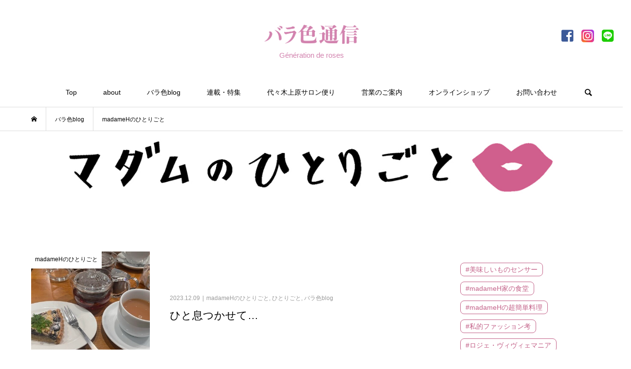

--- FILE ---
content_type: text/html; charset=UTF-8
request_url: https://barairotsushin.com/blog/madame-monology/page/2/
body_size: 15746
content:
<!DOCTYPE html>
<html lang="ja">
<head >
<meta charset="UTF-8">
<meta name="description" content="">
<meta name="viewport" content="width=device-width">
<meta name="format-detection" content="telephone=no">
<link href="https://use.fontawesome.com/releases/v5.6.1/css/all.css" rel="stylesheet">
<title>madameHのひとりごとに関する記事一覧 &#8211; ページ 2 &#8211; バラ色通信</title>
<meta name='robots' content='max-image-preview:large' />
	<style>img:is([sizes="auto" i], [sizes^="auto," i]) { contain-intrinsic-size: 3000px 1500px }</style>
	<link rel="alternate" type="application/rss+xml" title="バラ色通信 &raquo; madameHのひとりごと カテゴリーのフィード" href="https://barairotsushin.com/blog/madame-monology/feed/" />
<link rel='stylesheet' id='sbi_styles-css' href='https://barairotsushin.com/wp/wp-content/plugins/instagram-feed/css/sbi-styles.min.css?ver=6.9.1' type='text/css' media='all' />
<link rel='stylesheet' id='wp-block-library-css' href='https://barairotsushin.com/wp/wp-includes/css/dist/block-library/style.min.css?ver=6.8.3' type='text/css' media='all' />
<style id='classic-theme-styles-inline-css' type='text/css'>
/*! This file is auto-generated */
.wp-block-button__link{color:#fff;background-color:#32373c;border-radius:9999px;box-shadow:none;text-decoration:none;padding:calc(.667em + 2px) calc(1.333em + 2px);font-size:1.125em}.wp-block-file__button{background:#32373c;color:#fff;text-decoration:none}
</style>
<style id='global-styles-inline-css' type='text/css'>
:root{--wp--preset--aspect-ratio--square: 1;--wp--preset--aspect-ratio--4-3: 4/3;--wp--preset--aspect-ratio--3-4: 3/4;--wp--preset--aspect-ratio--3-2: 3/2;--wp--preset--aspect-ratio--2-3: 2/3;--wp--preset--aspect-ratio--16-9: 16/9;--wp--preset--aspect-ratio--9-16: 9/16;--wp--preset--color--black: #000000;--wp--preset--color--cyan-bluish-gray: #abb8c3;--wp--preset--color--white: #ffffff;--wp--preset--color--pale-pink: #f78da7;--wp--preset--color--vivid-red: #cf2e2e;--wp--preset--color--luminous-vivid-orange: #ff6900;--wp--preset--color--luminous-vivid-amber: #fcb900;--wp--preset--color--light-green-cyan: #7bdcb5;--wp--preset--color--vivid-green-cyan: #00d084;--wp--preset--color--pale-cyan-blue: #8ed1fc;--wp--preset--color--vivid-cyan-blue: #0693e3;--wp--preset--color--vivid-purple: #9b51e0;--wp--preset--gradient--vivid-cyan-blue-to-vivid-purple: linear-gradient(135deg,rgba(6,147,227,1) 0%,rgb(155,81,224) 100%);--wp--preset--gradient--light-green-cyan-to-vivid-green-cyan: linear-gradient(135deg,rgb(122,220,180) 0%,rgb(0,208,130) 100%);--wp--preset--gradient--luminous-vivid-amber-to-luminous-vivid-orange: linear-gradient(135deg,rgba(252,185,0,1) 0%,rgba(255,105,0,1) 100%);--wp--preset--gradient--luminous-vivid-orange-to-vivid-red: linear-gradient(135deg,rgba(255,105,0,1) 0%,rgb(207,46,46) 100%);--wp--preset--gradient--very-light-gray-to-cyan-bluish-gray: linear-gradient(135deg,rgb(238,238,238) 0%,rgb(169,184,195) 100%);--wp--preset--gradient--cool-to-warm-spectrum: linear-gradient(135deg,rgb(74,234,220) 0%,rgb(151,120,209) 20%,rgb(207,42,186) 40%,rgb(238,44,130) 60%,rgb(251,105,98) 80%,rgb(254,248,76) 100%);--wp--preset--gradient--blush-light-purple: linear-gradient(135deg,rgb(255,206,236) 0%,rgb(152,150,240) 100%);--wp--preset--gradient--blush-bordeaux: linear-gradient(135deg,rgb(254,205,165) 0%,rgb(254,45,45) 50%,rgb(107,0,62) 100%);--wp--preset--gradient--luminous-dusk: linear-gradient(135deg,rgb(255,203,112) 0%,rgb(199,81,192) 50%,rgb(65,88,208) 100%);--wp--preset--gradient--pale-ocean: linear-gradient(135deg,rgb(255,245,203) 0%,rgb(182,227,212) 50%,rgb(51,167,181) 100%);--wp--preset--gradient--electric-grass: linear-gradient(135deg,rgb(202,248,128) 0%,rgb(113,206,126) 100%);--wp--preset--gradient--midnight: linear-gradient(135deg,rgb(2,3,129) 0%,rgb(40,116,252) 100%);--wp--preset--font-size--small: 13px;--wp--preset--font-size--medium: 20px;--wp--preset--font-size--large: 36px;--wp--preset--font-size--x-large: 42px;--wp--preset--spacing--20: 0.44rem;--wp--preset--spacing--30: 0.67rem;--wp--preset--spacing--40: 1rem;--wp--preset--spacing--50: 1.5rem;--wp--preset--spacing--60: 2.25rem;--wp--preset--spacing--70: 3.38rem;--wp--preset--spacing--80: 5.06rem;--wp--preset--shadow--natural: 6px 6px 9px rgba(0, 0, 0, 0.2);--wp--preset--shadow--deep: 12px 12px 50px rgba(0, 0, 0, 0.4);--wp--preset--shadow--sharp: 6px 6px 0px rgba(0, 0, 0, 0.2);--wp--preset--shadow--outlined: 6px 6px 0px -3px rgba(255, 255, 255, 1), 6px 6px rgba(0, 0, 0, 1);--wp--preset--shadow--crisp: 6px 6px 0px rgba(0, 0, 0, 1);}:where(.is-layout-flex){gap: 0.5em;}:where(.is-layout-grid){gap: 0.5em;}body .is-layout-flex{display: flex;}.is-layout-flex{flex-wrap: wrap;align-items: center;}.is-layout-flex > :is(*, div){margin: 0;}body .is-layout-grid{display: grid;}.is-layout-grid > :is(*, div){margin: 0;}:where(.wp-block-columns.is-layout-flex){gap: 2em;}:where(.wp-block-columns.is-layout-grid){gap: 2em;}:where(.wp-block-post-template.is-layout-flex){gap: 1.25em;}:where(.wp-block-post-template.is-layout-grid){gap: 1.25em;}.has-black-color{color: var(--wp--preset--color--black) !important;}.has-cyan-bluish-gray-color{color: var(--wp--preset--color--cyan-bluish-gray) !important;}.has-white-color{color: var(--wp--preset--color--white) !important;}.has-pale-pink-color{color: var(--wp--preset--color--pale-pink) !important;}.has-vivid-red-color{color: var(--wp--preset--color--vivid-red) !important;}.has-luminous-vivid-orange-color{color: var(--wp--preset--color--luminous-vivid-orange) !important;}.has-luminous-vivid-amber-color{color: var(--wp--preset--color--luminous-vivid-amber) !important;}.has-light-green-cyan-color{color: var(--wp--preset--color--light-green-cyan) !important;}.has-vivid-green-cyan-color{color: var(--wp--preset--color--vivid-green-cyan) !important;}.has-pale-cyan-blue-color{color: var(--wp--preset--color--pale-cyan-blue) !important;}.has-vivid-cyan-blue-color{color: var(--wp--preset--color--vivid-cyan-blue) !important;}.has-vivid-purple-color{color: var(--wp--preset--color--vivid-purple) !important;}.has-black-background-color{background-color: var(--wp--preset--color--black) !important;}.has-cyan-bluish-gray-background-color{background-color: var(--wp--preset--color--cyan-bluish-gray) !important;}.has-white-background-color{background-color: var(--wp--preset--color--white) !important;}.has-pale-pink-background-color{background-color: var(--wp--preset--color--pale-pink) !important;}.has-vivid-red-background-color{background-color: var(--wp--preset--color--vivid-red) !important;}.has-luminous-vivid-orange-background-color{background-color: var(--wp--preset--color--luminous-vivid-orange) !important;}.has-luminous-vivid-amber-background-color{background-color: var(--wp--preset--color--luminous-vivid-amber) !important;}.has-light-green-cyan-background-color{background-color: var(--wp--preset--color--light-green-cyan) !important;}.has-vivid-green-cyan-background-color{background-color: var(--wp--preset--color--vivid-green-cyan) !important;}.has-pale-cyan-blue-background-color{background-color: var(--wp--preset--color--pale-cyan-blue) !important;}.has-vivid-cyan-blue-background-color{background-color: var(--wp--preset--color--vivid-cyan-blue) !important;}.has-vivid-purple-background-color{background-color: var(--wp--preset--color--vivid-purple) !important;}.has-black-border-color{border-color: var(--wp--preset--color--black) !important;}.has-cyan-bluish-gray-border-color{border-color: var(--wp--preset--color--cyan-bluish-gray) !important;}.has-white-border-color{border-color: var(--wp--preset--color--white) !important;}.has-pale-pink-border-color{border-color: var(--wp--preset--color--pale-pink) !important;}.has-vivid-red-border-color{border-color: var(--wp--preset--color--vivid-red) !important;}.has-luminous-vivid-orange-border-color{border-color: var(--wp--preset--color--luminous-vivid-orange) !important;}.has-luminous-vivid-amber-border-color{border-color: var(--wp--preset--color--luminous-vivid-amber) !important;}.has-light-green-cyan-border-color{border-color: var(--wp--preset--color--light-green-cyan) !important;}.has-vivid-green-cyan-border-color{border-color: var(--wp--preset--color--vivid-green-cyan) !important;}.has-pale-cyan-blue-border-color{border-color: var(--wp--preset--color--pale-cyan-blue) !important;}.has-vivid-cyan-blue-border-color{border-color: var(--wp--preset--color--vivid-cyan-blue) !important;}.has-vivid-purple-border-color{border-color: var(--wp--preset--color--vivid-purple) !important;}.has-vivid-cyan-blue-to-vivid-purple-gradient-background{background: var(--wp--preset--gradient--vivid-cyan-blue-to-vivid-purple) !important;}.has-light-green-cyan-to-vivid-green-cyan-gradient-background{background: var(--wp--preset--gradient--light-green-cyan-to-vivid-green-cyan) !important;}.has-luminous-vivid-amber-to-luminous-vivid-orange-gradient-background{background: var(--wp--preset--gradient--luminous-vivid-amber-to-luminous-vivid-orange) !important;}.has-luminous-vivid-orange-to-vivid-red-gradient-background{background: var(--wp--preset--gradient--luminous-vivid-orange-to-vivid-red) !important;}.has-very-light-gray-to-cyan-bluish-gray-gradient-background{background: var(--wp--preset--gradient--very-light-gray-to-cyan-bluish-gray) !important;}.has-cool-to-warm-spectrum-gradient-background{background: var(--wp--preset--gradient--cool-to-warm-spectrum) !important;}.has-blush-light-purple-gradient-background{background: var(--wp--preset--gradient--blush-light-purple) !important;}.has-blush-bordeaux-gradient-background{background: var(--wp--preset--gradient--blush-bordeaux) !important;}.has-luminous-dusk-gradient-background{background: var(--wp--preset--gradient--luminous-dusk) !important;}.has-pale-ocean-gradient-background{background: var(--wp--preset--gradient--pale-ocean) !important;}.has-electric-grass-gradient-background{background: var(--wp--preset--gradient--electric-grass) !important;}.has-midnight-gradient-background{background: var(--wp--preset--gradient--midnight) !important;}.has-small-font-size{font-size: var(--wp--preset--font-size--small) !important;}.has-medium-font-size{font-size: var(--wp--preset--font-size--medium) !important;}.has-large-font-size{font-size: var(--wp--preset--font-size--large) !important;}.has-x-large-font-size{font-size: var(--wp--preset--font-size--x-large) !important;}
:where(.wp-block-post-template.is-layout-flex){gap: 1.25em;}:where(.wp-block-post-template.is-layout-grid){gap: 1.25em;}
:where(.wp-block-columns.is-layout-flex){gap: 2em;}:where(.wp-block-columns.is-layout-grid){gap: 2em;}
:root :where(.wp-block-pullquote){font-size: 1.5em;line-height: 1.6;}
</style>
<link rel='stylesheet' id='contact-form-7-css' href='https://barairotsushin.com/wp/wp-content/plugins/contact-form-7/includes/css/styles.css?ver=6.1.3' type='text/css' media='all' />
<link rel='stylesheet' id='bloom-style-css' href='https://barairotsushin.com/wp/wp-content/themes/barairotsushin/style.css?ver=1.5.2' type='text/css' media='all' />
<link rel='stylesheet' id='bloom-responsive-css' href='https://barairotsushin.com/wp/wp-content/themes/barairotsushin/responsive.css?ver=1.5.2' type='text/css' media='all' />
<link rel='stylesheet' id='js_composer_front-css' href='https://barairotsushin.com/wp/wp-content/plugins/js_composer/assets/css/js_composer.min.css?ver=6.13.0' type='text/css' media='all' />
<script type="text/javascript" src="https://barairotsushin.com/wp/wp-includes/js/jquery/jquery.min.js?ver=3.7.1" id="jquery-core-js"></script>
<script type="text/javascript" src="https://barairotsushin.com/wp/wp-includes/js/jquery/jquery-migrate.min.js?ver=3.4.1" id="jquery-migrate-js"></script>
<link rel="https://api.w.org/" href="https://barairotsushin.com/wp-json/" /><link rel="alternate" title="JSON" type="application/json" href="https://barairotsushin.com/wp-json/wp/v2/categories/89" /><link rel="EditURI" type="application/rsd+xml" title="RSD" href="https://barairotsushin.com/wp/xmlrpc.php?rsd" />
<meta name="generator" content="WordPress 6.8.3" />
<style>
.c-comment__form-submit:hover, c-comment__password-protected, .p-pagetop a, .slick-dots li.slick-active button, .slick-dots li:hover button { background-color: #000000; }
.p-entry__pickup, .p-entry__related, .p-widget__title, .slick-dots li.slick-active button, .slick-dots li:hover button { border-color: #000000; }
.p-index-tab__item.is-active, .p-index-tab__item:hover { border-bottom-color: #000000; }
.c-comment__tab-item.is-active a, .c-comment__tab-item a:hover, .c-comment__tab-item.is-active p { background-color: rgba(0, 0, 0, 0.7); }
.c-comment__tab-item.is-active a:after, .c-comment__tab-item.is-active p:after { border-top-color: rgba(0, 0, 0, 0.7); }
.p-article__meta, .p-blog-list__item-excerpt, .p-ranking-list__item-excerpt, .p-author__views, .p-page-links a, .p-page-links .p-page-links__title, .p-pager__item span { color: #999999; }
.p-page-links > span, .p-page-links a:hover, .p-entry__next-page__link { background-color: #999999; }
.p-page-links > span, .p-page-links a { border-color: #999999; }

a:hover, a:hover .p-article__title, .p-global-nav > li:hover > a, .p-global-nav > li.current-menu-item > a, .p-global-nav > li.is-active > a, .p-breadcrumb a:hover, .p-widget-categories .has-children .toggle-children:hover::before, .p-footer-widget-area .p-siteinfo .p-social-nav li a:hover, .p-footer-widget-area__default .p-siteinfo .p-social-nav li a:hover { color: #aaaaaa; }
.p-global-nav .sub-menu a:hover, .p-global-nav .sub-menu .current-menu-item > a, .p-megamenu a.p-megamenu__hover:hover, .p-entry__next-page__link:hover, .c-pw__btn:hover { background: #aaaaaa; }
.p-entry__date, .p-entry__body, .p-author__desc, .p-breadcrumb, .p-breadcrumb a { color: #666666; }
.p-entry__body a { color: #000000; }
.p-entry__body a:hover { color: #aaaaaa; }
.p-float-native-ad-label { background: #000000; color: #ffffff; font-size: 11px; }
.p-category-item--2, .cat-item-2> a, .cat-item-2 .toggle-children { color: #000000; }
.p-category-item--18, .cat-item-18> a, .cat-item-18 .toggle-children { color: #000000; }
.p-category-item--44, .cat-item-44> a, .cat-item-44 .toggle-children { color: #000000; }
.p-category-item--49, .cat-item-49> a, .cat-item-49 .toggle-children { color: #000000; }
.p-category-item--50, .cat-item-50> a, .cat-item-50 .toggle-children { color: #000000; }
.p-category-item--51, .cat-item-51> a, .cat-item-51 .toggle-children { color: #000000; }
.p-category-item--52, .cat-item-52> a, .cat-item-52 .toggle-children { color: #000000; }
.p-category-item--53, .cat-item-53> a, .cat-item-53 .toggle-children { color: #000000; }
.p-category-item--54, .cat-item-54> a, .cat-item-54 .toggle-children { color: #000000; }
.p-category-item--55, .cat-item-55> a, .cat-item-55 .toggle-children { color: #000000; }
.p-category-item--56, .cat-item-56> a, .cat-item-56 .toggle-children { color: #000000; }
.p-category-item--57, .cat-item-57> a, .cat-item-57 .toggle-children { color: #000000; }
.p-category-item--58, .cat-item-58> a, .cat-item-58 .toggle-children { color: #000000; }
.p-category-item--59, .cat-item-59> a, .cat-item-59 .toggle-children { color: #000000; }
.p-category-item--67, .cat-item-67> a, .cat-item-67 .toggle-children { color: #000000; }
.p-category-item--69, .cat-item-69> a, .cat-item-69 .toggle-children { color: #000000; }
.p-category-item--86, .cat-item-86> a, .cat-item-86 .toggle-children { color: #000000; }
.p-category-item--87, .cat-item-87> a, .cat-item-87 .toggle-children { color: #000000; }
.p-category-item--88, .cat-item-88> a, .cat-item-88 .toggle-children { color: #000000; }
.p-category-item--89, .cat-item-89> a, .cat-item-89 .toggle-children { color: #000000; }
.p-category-item--90, .cat-item-90> a, .cat-item-90 .toggle-children { color: #000000; }
.p-category-item--91, .cat-item-91> a, .cat-item-91 .toggle-children { color: #000000; }
.p-category-item--92, .cat-item-92> a, .cat-item-92 .toggle-children { color: #000000; }
.p-category-item--93, .cat-item-93> a, .cat-item-93 .toggle-children { color: #000000; }
.p-category-item--94, .cat-item-94> a, .cat-item-94 .toggle-children { color: #000000; }
.p-category-item--95, .cat-item-95> a, .cat-item-95 .toggle-children { color: #000000; }
.p-category-item--98, .cat-item-98> a, .cat-item-98 .toggle-children { color: #000000; }
body { font-family: Verdana, "Hiragino Kaku Gothic ProN", "ヒラギノ角ゴ ProN W3", "メイリオ", Meiryo, sans-serif; }
.p-logo, .p-entry__title, .p-article__title, .p-article__title__overlay, .p-headline, .p-page-header__title, .p-widget__title, .p-sidemenu .p-siteinfo__title, .p-index-slider__item-catch, .p-header-video__caption-catch, .p-footer-blog__catch, .p-footer-cta__catch {
font-family: Segoe UI, "Hiragino Kaku Gothic ProN", "ヒラギノ角ゴ ProN W3", "メイリオ", Meiryo, sans-serif;
}
.c-load--type1 { border: 3px solid rgba(153, 153, 153, 0.2); border-top-color: #000000; }
.p-hover-effect--type1:hover img { -webkit-transform: scale(1.2) rotate(2deg); transform: scale(1.2) rotate(2deg); }
.p-hover-effect--type2 img { margin-left: -8px; }
.p-hover-effect--type2:hover img { margin-left: 8px; }
.p-hover-effect--type1 .p-article__overlay { background: rgba(0, 0, 0, 0.5); }
.p-hover-effect--type2:hover img { opacity: 0.5 }
.p-hover-effect--type2 .p-hover-effect__image { background: #000000; }
.p-hover-effect--type2 .p-article__overlay { background: rgba(0, 0, 0, 0.5); }
.p-hover-effect--type3 .p-hover-effect__image { background: #000000; }
.p-hover-effect--type3:hover img { opacity: 0.5; }
.p-hover-effect--type3 .p-article__overlay { background: rgba(0, 0, 0, 0.5); }
.p-page-header::before { background: rgba(0, 0, 0, 0) }
.p-entry__title { font-size: 30px; }
.p-entry__body, .p-entry__body p { font-size: 14px; }
.l-header__bar { background: rgba(255, 255, 255, 0.8); }
.l-header__bar > .l-inner > a, .p-global-nav > li > a { color: #000000; }
.l-header__logo--text a { color: #000000; font-size: 28px; }
.l-footer .p-siteinfo .p-logo { font-size: 28px; }
@media only screen and (max-width: 1200px) {
	.l-header__logo--mobile.l-header__logo--text a { font-size: 18px; }
	.p-global-nav { background-color: rgba(0,0,0, 0.8); }
}
@media only screen and (max-width: 991px) {
	.l-footer .p-siteinfo .p-logo { font-size: 18px; }
	.p-copyright { background-color: #000000; }
	.p-pagetop a { background-color: #999999; }
}
#site_info_widget-3 .p-siteinfo__button { background: #000000; color: #ffffff; }
#site_info_widget-3 .p-siteinfo__button:hover { background: #000000; color: #ffffff; }
#site_info_widget-4 .p-siteinfo__button { background: #000000; color: #ffffff; }
#site_info_widget-4 .p-siteinfo__button:hover { background: #000000; color: #ffffff; }
</style>
<meta name="generator" content="Powered by WPBakery Page Builder - drag and drop page builder for WordPress."/>
<link rel="icon" href="https://barairotsushin.com/wp/wp-content/uploads/2022/05/cropped-apple_icon-32x32.png" sizes="32x32" />
<link rel="icon" href="https://barairotsushin.com/wp/wp-content/uploads/2022/05/cropped-apple_icon-192x192.png" sizes="192x192" />
<link rel="apple-touch-icon" href="https://barairotsushin.com/wp/wp-content/uploads/2022/05/cropped-apple_icon-180x180.png" />
<meta name="msapplication-TileImage" content="https://barairotsushin.com/wp/wp-content/uploads/2022/05/cropped-apple_icon-270x270.png" />
		<style type="text/css" id="wp-custom-css">
			img{
	image-rendering: -webkit-optimize-contrast;
}
.p-entry__inner{
padding: 30px;
    background: #fff;
	border-radius: 10px;
}
.c-meta-box{
	background-color:#fff;
}
.p-entry__nav {
    margin-bottom: 0;
}
.p-breadcrumb{
	margin-bottom: 0;
}
.l-footer {
     margin-top: 0;
}
.p-entry-wrap{
	background-color: #e5c3ce;
	padding:  0;
}
.l-inner-wrap{
	background-color: #f6f6f6;
}
#categories-2 h2.p-widget__title{
	display: none;
}
#categories-2 ul li.cat-item-18,#categories-2 ul li.cat-item-2{
	display: none;
}
#categories-2 ul li.cat-item-10>a{
	padding-top: 0;
	font-size: 16px;
	color: #000;
	font-weight: 600;
}
#categories-2 ul.children a{
	color: #666;
}
#categories-2 ul.children a:hover{
	opacity: 0.6;
}
.youtube {
  position: relative;
  width: 100%;
  padding-top: 56.25%;
	margin: auto;
}
.youtube iframe {
  position: absolute;
  top: 0;
  right: 0;
  width: 100% !important;
  height: 100% !important;
}

.p-author__blog-list__thumbnail{
	border-radius: 10px;
}
.p-author__box {
	border-radius: 10px;
}
aside.p-sidebar #categories-3 ul li.cat-item-18, aside.p-sidebar #categories-3 ul li.cat-item-2{
	display: none;
}
aside.p-sidebar #categories-3 ul li.cat-item-10>a{
	display: none;
}
.p-category-item--18, .cat-item-18> a, .cat-item-18{
	display: none;
}
.p-category-item--2, .cat-item-2> a, .cat-item-2{
	display: none;
}
aside.p-sidebar #categories-3 ul.children{
	padding-left: 0!important;
}
.line img{
	height: 28px;
}
.p-entry__body, .p-entry__body p{
	font-size: 15px;
}
.p-entry__body h4{
	margin-bottom: 0;
}

.category-18 .p-blog-list__item-thumbnail{
	display: none;
}
.category-18 .p-blog-list__item-info{
	width: 100%;
	margin-left: 60px;
}
.category-98 .p-blog-list__item-thumbnail{
	display: none;
}
.category-98 .p-blog-list__item-info{
	width: 100%;
	margin-left: 60px;
}
#p-index-tab--2 .p-blog-list__item-thumbnail{
	display: none;
}
#p-index-tab--2 .p-blog-list__item-info{
	width: 100%;
}
@media screen and (max-width: 767px){
.category-18 .p-blog-list__item-info{
	margin-left: 0;
}
	.category-98 .p-blog-list__item-info{
	margin-left: 0;
}
}
/*sns*/
body.date ul.p-pager{
	margin-bottom: 30px;
}

/*sns*/
.p-social-nav__item--facebook,.p-social-nav__item--instagram,.p-social-nav__item--contact{
	font-size: 24px;
}
.p-footer-widget-area .p-siteinfo .p-social-nav li a{
	color: #333;
}
.p-social-nav__item--contact a::before {
    content: "\e909";
}

.p-index-tab__item.is-active, .p-index-tab__item:hover {
    border-bottom: 2px solid #000;
}
.p-widget__title {
    border-top: 2px solid #000;
}
.p-author {
    border-top: none;
}
.p-author__blog-list{
	border-top: 1px solid #ddd;
}

.p-pagetop a{
	background: #ddd;
}
.p-pagetop a:hover{
	color: #000;
}
/*カテゴリーカラー*/
.p-category-item--59, .cat-item-2> a, .cat-item-2 .toggle-children {
    color: #ea4892;
}
.p-category-item--56, .cat-item-2> a, .cat-item-2 .toggle-children {
    color: #ea4892;
}
.p-category-item--57, .cat-item-2> a, .cat-item-2 .toggle-children {
    color: #ea4892;
}
.p-category-item--2, .cat-item-2> a, .cat-item-2 .toggle-children {
    color: #ea4892;
}
.p-category-item--18, .cat-item-18> a, .cat-item-18 .toggle-children {
    color: #3187e2;
}

.p-category-item--5, .cat-item-5 .toggle-children,
.p-category-item--1, .cat-item-1 .toggle-children,
.p-category-item--3, .cat-item-3 .toggle-children,
.p-category-item--4, .cat-item-4 .toggle-children,
.p-category-item--9, .cat-item-9 .toggle-children,
.p-category-item--10, .cat-item-10 .toggle-children, 
.p-category-item--23, .cat-item-23 .toggle-children{
	color: #d05f5f;
}
/*スライダー*/
@media screen and (max-width: 560px) {
	
}

/*instagram*/
@media (max-width: 480px){
#sb_instagram.sbi_col_10 #sbi_images .sbi_item, #sb_instagram.sbi_col_3 #sbi_images .sbi_item, #sb_instagram.sbi_col_4 #sbi_images .sbi_item, #sb_instagram.sbi_col_5 #sbi_images .sbi_item, #sb_instagram.sbi_col_6 #sbi_images .sbi_item, #sb_instagram.sbi_col_7 #sbi_images .sbi_item, #sb_instagram.sbi_col_8 #sbi_images .sbi_item, #sb_instagram.sbi_col_9 #sbi_images .sbi_item {
    width: 50%!important;
}
}

/*お問い合わせ*/
.wpcf7 {
    background: #ffffff;
    border: none;
}
/*sns_icon*/
.c-share__icn--line::before { content: "\e909"; }
.c-share__icn--line::before { content: "\e909"; }
.c-share--color .c-share__btn--line a { background-color: #6cc655; }
.c-share--color .c-share__btn--line a:hover { background-color: #5ca449; }

/*スマホ*/
@media only screen and (max-width: 991px){
.p-copyright {
    background-color: #fff;
	color: #000;
}
}
@media screen and (min-width:320px) and (max-width:599px){
	.single-post .p-entry__body img{
	width: 100%;
}
		.single-post .p-entry__body img.line_imag{
	width: 40%;
}
}
img.line_imag{
	border-radius: 0 0 0 0;
}
/*-------------------------
  ブログカード
-------------------------*/
.blogcard {
  line-height: 1;
  background-color: #ffffff;
  border: 1px solid #eeeeee;
  word-wrap: break-word;
  margin: 40px 0;
}
.blogcard.ex {
  background-color: #f6f6f6;
	border-radius: 10px;
}
.blogcard a {
  text-decoration: none;
  opacity: 1;
  transition: all 0.2s ease;
}
.blogcard a:hover {
  opacity: 0.6;
}
.blogcard_thumbnail {
  float: left;
  padding: 20px;
}
.blogcard_title {
  font-size: 1em;
  font-weight: bold;
  line-height: 1.4;
  padding: 17px 20px 10px;  
}
.blogcard_excerpt {
  font-size: 0.85em;
  line-height: 1.6;
  padding: 0 17px 15px 20px;
}
.blogcard_link {
  font-size:0.65em;
  padding:0 17px 15px 20px;
  text-align: left;
}
.blogcard_link .favicon {
  margin-bottom: -4px;
}
.blogcard_link .icon-external-link-alt::before {
  font-size:0.75em;
}

@media screen and (max-width:544px) {
  .blogcard {
    margin: 10px 0
  }
  .blogcard_thumbnail img {
    width: 90px
  }
  .blogcard_title {
    font-size: .95em;
    padding-bottom: 17px
  }
  .blogcard_excerpt {
    display: none
  }
	.blogcard_thumbnail {
  padding: 20px;
		width: 40%;
}
}
@media only screen and (min-width: 992px){
	.blogcard.ex{width: 70%;}
}
.p-widget li a:hover{
	opacity: 0.6;
} 
.wpcf7 form.invalid .wpcf7-response-output, .wpcf7 form.unaccepted .wpcf7-response-output, .wpcf7 form.payment-required .wpcf7-response-output {
    border-color: transparent;
    color: red;
}
.wpcf7 form.sent .wpcf7-response-output {
    border-color: transparent;
}
ul.slick-dots{
	display: none!important;}
.p-float-category{
	padding: 8px;
}
h1.p-entry__title{
	text-align: center;
	margin-bottom: 30px;
}
.page-id-56 .wpcf7{
	max-width:800px;
	margin:0 auto!important;
}
.wpcf7 .wpcf7-submit{
	max-width:200px;
}
@media only screen and (max-width: 992px){
	.wrapper{
	padding-bottom: 30px;
	padding-top: 30px;
}
}
.wpb_wrapper{
	border-radius: 0!important;
}
.single .wrapper{
	background-color: #e5c3ce;
}
aside{
	background-color: #fff;
	padding: 30px;
	border-radius: 10px;
}

.l-2colmuns{
	background-color: #fff;
	border-radius: 10px;
}


.wrapper{
	padding: 30px 0;
}
.single .p-entry-wrap{
	padding: 30px 0 30px 0;
 background: #f6f6f6;
}
.page .p-entry-wrap{
	padding: 30px 0;
}
aside .cat-item-1,aside .cat-item-23{
	display: none;
}
.home .p-sidebar li.cat-item-59,.home .p-sidebar li.cat-item-58,.home .p-sidebar li.cat-item-57,.home .p-sidebar li.cat-item-52,.home .p-sidebar li.cat-item-56,.home .p-sidebar li.cat-item-54,.home .p-sidebar li.cat-item-49,.home .p-sidebar li.cat-item-53,.home .p-sidebar li.cat-item-55,.home .p-sidebar li.cat-item-50,.home .p-sidebar li.cat-item-51,.home .p-sidebar li.cat-item-66,.home .p-sidebar li.cat-item-69,.home .p-sidebar li.cat-item-67,.home .p-sidebar li.cat-item-68{
	display: none;
}
/*.wp-block-tag-cloud a{
	font-size:15px!important;
	font-weight: normal;
}*/

.single .p-entry-wrap{
	background-color: #fff;
	border-radius: 10px ;
}

	.header-banner{
	}
.header-banner a{
	display: block;
	width: 157px;
	border: solid 1px #ddd;
	border-radius: 10px;
padding: 15px;
		margin-left: 10px;
}
.site_wrap{
	position :relative;
}
.title{
	padding-bottom: 40px;
}
.title h1{
	text-align: center;
	font-size: 36px;
	padding: 50px 0 15px 0;
}
.title p{
	text-align: center;
	font-size: 15px;
	color: #d282ae;
}
.sp-title p{
	color: #d282ae;
}
.header-banner-warp{
	position: absolute;
	top: 60px;
	right: 20px;
}
.header-banner{
	display: flex;
	align-items: center;
}

@media only screen and (max-width: 1200px){
	.title{display: none;}
	.header-banner-warp{display: none;}
#js-header{
	padding-top: 0;
}
}
.search footer{
	padding-top: 30px;
}
@media only screen and (min-width: 1200px){
.l-header__logo{
	display: none;
}
.l-header__bar{
	border-bottom: none;
	}}
footer .cat-item a{
	color: #000!important;
}
.category main{
	margin-bottom: 30px;
}
.l-footer__logo{
	display: none;
}
.footer-banner a{
	display: block;
	max-width: 300px;
	width: 100%;
	border: solid 1px #ddd;
	border-radius: 10px;
padding: 20px;
	color: #000; 
}
.footer-banner a:hover{
	opacity: 0.7;
}
.category .p-page-header{
	margin-top: 0;
}
@media only screen and (max-width: 991px){
.p-page-header__title {
    display: none;
	}}
a.shop-img figure:hover{
	opacity: 0.7;
}

img.icon-logo{
	max-width: 740px;
	width: 100%;
	display: block;
	margin: 0 auto 50px;
}
img.icon-logo-blog {
    max-width: 740px;
    width: 100%;
    display: block;
    margin: 0 auto 10px;
}
.top-link p{
	color: #666;
}
#sbi_load{
display: none;}

img.header-logo{
	max-width:200px;
}
.p-siteinfo__logo img{
	max-width: 180px;
}
.title a:hover{opacity: 0.7;}
.p-siteinfo__logo img:hover{opacity: 0.7;}
@media only screen and (max-width: 1200px){
	img.header-logo{
	max-width:140px;
}
}
@media screen and (min-width:690px) and (max-width:991px){
.p-page-header {
    min-height: 105px;
}
}
.sns-area{
	margin-bottom: 10px;
	margin-left: 4px;
}
.sns-area ul{
	display: flex;
	align-items: center;
	justify-content: flex-end;
}
.sns-area ul li{
	margin: 0 8px;
}
.sns-area ul li i{
	font-size:1.75rem;
}
.sns-area .fa-facebook-square{
	color: #3b5998;
}
.sns-area .fa-line{
	color:#1dcd00;
}
.sns-area .fa-instagram{
	color: #fff;
    background: radial-gradient(at 20% 120%,orange, #f15a4d 25%, #f13f79 55%, #9933ff 100%) no-repeat;
    border-radius: 5px;
    padding: 2px 3px;
	font-size: 1.4rem;
}
.sns-area .fa-instagram:hover,.sns-area .fa-line:hover,.sns-area .fa-facebook-square:hover{
	opacity: 0.7;
}

.news-area ul{
	display: flex;
	align-items: center;
	justify-content: flex-start;
	border-top: solid 2px #000;
	
		padding: 15px 0;
}
.news-area h2{
	font-size: 20px;
  font-weight: 400;
	margin-bottom: 20px;
}
.news-area ul li img{
	display: block;
	max-width: 240px;
	width:100%;
}
@media screen and (max-width: 600px) {
	.news-area ul{
		flex-direction:column;
		margin-bottom: 30px;
	}
	.news-area h2{
		padding: 0 0 20px 0;
	}
	.news-area ul li{
	flex-direction: column;
}
}
.news-area ul li{
	display: flex;
	align-items: center;
	padding: 3px 0 0 0;
}
p.date{
	padding: 0 20px 0 20px;
}

/*.news-area{
	display: flex;
	align-items: center;
}*/
.news-area p{
	line-height: 1.5;
}

.top-banner-area{
	width: 100%;
	padding-top: 0;
	margin-bottom: 50px;
	margin-top: 20px;
}
.top-banner-area ul{
	display: flex;
  align-items: flex-start;
  flex-wrap: wrap;
	justify-content: space-between;
	gap:20px 10px;
}
.top-banner-area ul li{width:32%;}
@media screen and (max-width: 600px) {
.top-banner-area ul li{width:48%;}
	.top-banner-area{
	width: 100%;
	padding-top: 50px;
	margin-bottom: 50px;
}
}
.top-banner-area ul li a:hover{
	opacity: 0.7;
}

.top-banner-area ul li{
	position: relative;
}
.top-banner-area ul li p{
	width: 100%;
  text-align: left;
	color: #000;
	margin-top: 10px;
}

.top-banner-area img{
	width: 100%;
	height: 100%;
}
@media screen and (max-width: 600px) {
	.top-banner-area ul li p{
		font-size:14px;
		padding:0 10px;
	}
	.ex_madame_wrap p{
	padding: 0!important;
}
}
.top-news h2{
	font-size: 18px;
	text-align: left;
	padding-bottom: 20px;
	border-bottom: solid #000 2px;
}
.top-news-photo{
		width: 260px;
	height: 160px;
	margin-right:20px;
}
.top-news-photo img{
	display: block;
	width:100%;
	height: 100%;
 object-fit: cover;
}
.top-menu-wrap{
	display: flex;
	flex-direction: column;
	flex-wrap: nowrap;
}
.top-menu-wrap a.blog-link{
	color:#000;
	font-weight: bold;
}
.top-menu h2{
	font-size: 18px;
	text-align: left;
	margin-bottom: 20px;
	padding-bottom: 20px;
	border-bottom: solid #000 2px;
}
.top-menu-photo{
	width: 290px;
	height: 290px;
	margin: 0 0 10px;
}
.top-menu img{
	display: block;
	width:100%;
	height: 100%!important;
 object-fit: cover;
}
.top-menu img:hover{
	opacity: 0.7;
}
.top-shopbanner-area ul{
	display: flex;
	align-items: center;
	flex-wrap: nowrap;
	justify-content: space-between;
	margin-bottom: 50px;
}
.top-shopbanner-area ul li img{
	border: solid 1px #ddd;
}
.top-shopbanner-area ul li:nth-child(2){
	margin:0 10px;
}
.top-shopbanner-area hr{
	border-top: #000 solid 1px;
}
@media screen and (max-width: 600px) {
	.top-shopbanner-area ul{
		flex-direction: column;
	}
	.top-shopbanner-area ul li:nth-child(2){
	margin:10px 0;
}
}
.top-shopbanner-area img{
	width: 100%;
}
.top-shopbanner-area img:hover{
	opacity: 0.7;
}
.top-archive-area h2{
	text-align:center;
	font-size: 18px;
	font-weight: 400;
	margin-bottom: 20px;
	padding-top: 6px;
}
.top-archive-area ul{
	display: flex;
	align-items: center;
	justify-content: space-between;
	flex-wrap: wrap;
}
.top-archive-area ul li{
	width: 16%;
	margin-bottom: 16px;
	position: relative;
}
.top-archive-area ul li:hover{
	opacity:0.7;
}
.top-archive-area_sp h2{
	text-align:center;
	font-size: 20px;
	font-weight: 400;
	margin-bottom: 20px;
	padding-top: 6px;
}
.top-archive-area_sp ul{
	display: flex;
	align-items: center;
	justify-content: space-between;
	flex-wrap: wrap;
}
.top-archive-area_sp ul li{
	width: 16%;
	margin-bottom: 16px;
	position: relative;
}
@media screen and (max-width: 600px) {
	.top-archive-area_sp ul li{
	width: 48%;
}
}
.top-archive-area_sp ul::after{
display: block;
content:"";
	width: 13%;}
.top-archive-area_sp a:hover{
	opacity:0.7;
}

.top-archive-area_sp ul li p{
	width: 100%;
  text-align: center;
	color: #000;
	position: absolute;
	top: 50%; 
  left: 50%; 
    -ms-transform: translate(-50%, -50%); 
    -webkit-transform: translate(-50%, -50%); 
    transform: translate(-50%, -50%); 
}
.top-archive-area img{
	width: 100%;
}
.top-archive-area_sp img{
	width: 100%;
}
.blog-post{
	margin-bottom: 50px;
}
.blog-post ul li a{
	padding: 0;
}
.blog-post ul li{
	margin-bottom: 15px;
}
.blog-post a.more{
	margin: 50px 0 0;
	display: block;
}
.blog-archive{
	margin-bottom: 50px;
}
.blog-archive ul{
	display: flex;
	align-items: top;
	justify-content:space-between;
	flex-wrap: wrap;
}
.blog-archive ul li{
	width: 48%;
	position: relative;
}
.blog-archive ul li p{
	width: 100%;
	padding:0 10px;
  text-align: center;
	color: #000;
	position: absolute;
	top: 50%; 
  left: 50%; 
    -ms-transform: translate(-50%, -50%); 
    -webkit-transform: translate(-50%, -50%); 
    transform: translate(-50%, -50%); 
}
.blog-post h2,.blog-archive h2{
	font-size: 16px;
    text-align: center;
    margin-bottom: 20px
}
.tag-archive{
	margin-top: 50px;
	margin-bottom: 50px;
}
.blog-post form{
	display: flex;
	justify-content: space-between;
	margin-bottom: 20px;
}
.blog-post form input{
	display: block;
}
.blog-post form input#s{
	width: 78%;
}
.blog-post form input#submit{
	width: 20%;
	font-size: 14px;
	line-height:1.5;
	background: #fff;
	color: #000;
	font-weight: 400;
}
@media screen and (max-width: 991px) {
	.home .l-inner{
		display: flex;
		flex-direction: column;
	}
	.home .l-inner .l-primary{
		order: 1;
	}
	.home .l-inner aside{
		order: 2;
		margin-top: 0!important;
	}
}
a.shop-img figure,a.shop-img figure{
	position: relative;
}
a.shop-img figure span,a.shop-img figure span{
	line-height: 1.3;
	text-shadow: 1px 1px 5px #a7a6a6;
	font-size: 24px;
	color: #fff!important;
	padding: 0 10px;
	position: absolute!important;
	width: 100%;
    text-align: center;
    color: #000;
    position: absolute;
    top: 50%;
    left: 50%;
    -ms-transform: translate(-50%, -50%);
    -webkit-transform: translate(-50%, -50%);
    transform: translate(-50%, -50%);
}
@media screen and (max-width: 600px) {
	a.shop-img figure span,a.shop-img figure span{
		font-size:16px;
	}
}
@media screen and (max-width: 991px) {
	.top-banner-area{
		padding-top: 0;
	}
}
@media only screen and (max-width: 1200px){
	.l-header{height: 80px;}
	.l-header__logo--mobile{max-height: 80px;}
	.l-header .l-inner{height: 80px;}
	.sp-title{line-height:2; 
		padding-top: 10px;}
	.p-global-nav{
		top: 80px;
	}
	.c-menu-button{
		top: 10px;
	}
	.l-header__bar{
		height: 80px;
	}
}
@media screen and (min-width:601px) and (max-width:1200px){
	.top-archive-area ul li{
		width:16%;
	}
}
@media screen and (min-width:1201px) and (max-width:1300px){
	.header-banner-warp{
		right: 10px;
		top: 60px;
		font-size:12px;
	}
	.header-banner a{
		padding:10px;
		width:130px;
	}
}
@media screen and (max-width: 600px) {
	.single .p-entry__inner{
	padding: 10px;
	}
	.page .p-entry__inner{
	padding: 20px;
	}
}
.p-footer-widget-area a{
	color:#000;
}
.page-id-56 h1.p-entry__title{
	font-size: 30px;
}
@media screen and (max-width: 767px){
	.wpcf7 form{
		margin-right: 0;
		margin-left: 0;
	}
}
@media only screen and (max-width: 991px){
	.sns-area{
		margin: 0;
		padding: 0;
	}
	.l-footer #block-48 .sns-area ul{
		justify-content: flex-start;
	}
}
@media screen and (max-width: 991px) {
	.top-archive-area_sp{
	display:block!important;
	}
	.top-archive-area{
		display: none!important;
	}
}
@media screen and (min-width:992px) {
.top-archive-area_sp{
	display:none!important;
	}
	.top-archive-area{
		display: block!important;
	}
}
.top-archive-area_sp hr{
	border: solid 1px #000;
}
.page-id-54 h2{
	margin-bottom: 0px;
	font-size: 24px;
		color: #000;
}
@media screen and (max-width: 600px) {
	.page-id-54 h2{
		font-size: 20px;
	}
}
.page-id-3246 h2{
	font-size: 24px;
	color: #000;
}
@media screen and (max-width: 600px) {
	.page-id-3246 h2{
	font-size: 20px;
}
	.page-id-3246 .p-entry img{
		max-width: 180px;
		width: 100%;

	}
}
.p-entry__body p{
	color: #000;
	overflow-wrap: break-word;
}
.p-entry__body a{
	color: #666;
}
p.p-entry__date{
	color: #000;
	margin-top: 0;
	margin-bottom: 10px;
}
.p-breadcrumb{
	color:#000;
}
.p-breadcrumb a{
	color:#000;
}
@media screen and (max-width: 767px){
	.page-id-3246 .vc_row{
		display: flex;
		flex-direction: column-reverse;
	}
}
a.banner-title{
		display: inline-block;
	color:#162e62;
	line-height: 1.3;
}
a.banner-title.category{
	color: #000;
	padding: 5px 0;
	font-size: 13px;
}
p.banner-title.category{
	color: #000;
	padding: 5px 0;
	font-size: 13px;
		margin-top: 0;
}

@media screen and (max-width: 600px) {
		a.banner-title{
		font-size: 11px;
	}
	a.banner-title.category{
		font-size: 11px;
	}
	p.banner-title.category{
		font-size: 11px;
}
	.top-menu-wrap{
		flex-direction: column;
	}

	.top-menu-photo{
		margin: 0 auto 10px;
	}
	.top-menu-wrap p{
		text-align: center;
	}
}
button.search{
    font-size: 14px;
    line-height: 1.5;
    background: #fff;
			border: 1px solid #ccc;
    border-radius: 0;
	color: #000;
}
.top-banner-area img.instagram{
	width: 33px;
	border-radius: 50%;
	margin-right: 10px;
}
.top-banner-area img.i-youtube{
	width: 33px;
	margin-right: 10px;
}
.icon_wrap{
	display: flex;
	align-items: center;
	margin-top:10px;
}
.icon_wrap a.id{
	display: block;
	font-weight: bold;
	font-size: 12px;
}
.icon_wrap a.account{
	display: block;
	font-size:12px;
}
@media screen and (max-width: 600px) {
	.icon_wrap{
		flex-direction: column;
		align-items: flex-start;
	}
	.top-banner-area img.instagram{
		margin-bottom: 8px;
		width: 30px;
	}
		.top-banner-area img.i-youtube{
		margin-bottom: 8px;
		width: 30px;
	}
	.icon_wrap a.id{
		font-size:10px;
	}
}
.js-index-slider{
	display: none;
}
.p-index-slider{
		margin: 0!important;
}
.anime{
	   width: 100%;
    height: auto;
	margin: 0 auto;
	margin-bottom: 70px;
	overflow: hidden;
}
.anime img{
	width:100%;
}
.anime ul{
	display: flex;
	flex-wrap: nowrap;
	align-items: center;
}
.anime ul li.center{
	margin: 0 15px;
}
.l-inner.anime{
	max-width: 100%;
}
.l-2colmuns.anime{
	border-radius: 0;
}
.anime ul li:first-child{
	margin-left: -150px;
}
.anime ul li:last-child{
	margin-right: -150px;
}

@media screen and (max-width: 600px) {
	.anime{
		width:100%;
		margin-bottom: 40px;
	}
.anime ul li.side{
	display: none!important;
}
	.anime ul li.center{
		margin-right: 0;
		margin-left: 0;
	}
}
.p-page-header::before{
	background: rgb(255,255,255,0);
}
header.p-page-header{
	background-size: contain;
	background-repeat: no-repeat;
}
aside.category-side{
	margin-top: -60px;
}
aside.category-side a.category-title{
	margin-bottom: 15px;
	color:#000;
	display: inline-block;
}
aside.category-side ul li{
	margin-bottom: 25px;
}
aside.category-side ul li a{
	color:#c36188;
	border: solid 1px #c36188;
	border-radius: 8px;
	padding: 5px 10px;
}
aside.category-side ul li a:hover{
	opacity: 0.7;
}
@media screen and (max-width: 600px) {
	aside.category-side{
		padding: 0;
	}
}
.category-44 .p-page-header{
	margin-top: 20px;
	margin-bottom: 30px;
}
@media screen and (max-width: 600px) {
	.category-44 .p-page-header{
		background-size: cover;
	}
}
.category-88 .p-page-header{
	margin-top: 20px;
	margin-bottom: 30px;
}
@media screen and (max-width: 600px) {
	.category-88 .p-page-header{
		background-size: cover;
	}
}
ul.p-pager li{
	margin-bottom: 10px;
}
@media only screen and (max-width: 767px){
.c-entry-nav__item a {
	overflow: hidden;
	text-overflow: ellipsis;
	white-space: nowrap;
	line-height: 14px;
}
.c-entry-nav__item--prev a{
			padding: 17px 17px 17px 30px;
	}
.c-entry-nav__item--next a{
			padding: 17px 30px 17px 17px;
	}
}
.page-about-header {
	background:#DF98B2;
}
.page-about-header img{
	max-width: 600px;
	width: 100%;
	margin: 0 auto;
	display: block;
}
.page-book-header {
	background:#fff;
}
.page-book-header img{
	max-width: 600px;
	width: 100%;
	margin: 0 auto;
	display: block;
}
@media screen and (max-width: 600px) {
	.page-about-header img{
	max-width: 300px;
}
		.page-book-header img{
	max-width: 300px;
}
	.top-menu-wrap a.blog-link{
	text-align: center;
}
}
.page-id-6144 ul{
	list-style: none;
}
.page-id-3246 h1.p-entry__title{
	display: none;
}
.page-id-54 h1.p-entry__title{
	display: none;
}
.single-post h4{
	font-size: 22px;
	color: #000;
	margin-bottom: 8px;
	font-weight: bold;
}
.single-post h4 a{
	font-weight: bold;
}
.single-post h4 span{
	font-weight: bold;
}
.single-post strong a{
	font-weight: bold;
}
.archive.date .l-main .l-inner{
	margin-top: 50px;
}
.archive.date .l-main .p-breadcrumb .l-inner{
	margin-top: 0!important;
}
main.vlog-page #block-58,main.vlog-page #tcdw_archive_list_widget-5{
	display: none;
}
main.news-page #block-58,main.news-page #tcdw_archive_list_widget-5{
	display: none;
}
main.column-page #block-58,main.column-page #tcdw_archive_list_widget-5{
	display: none;
}
main.hachiya-page #block-58,main.hachiya-page #tcdw_archive_list_widget-5{
	display: none;
}

main.vlog-page #block-59,main.vlog-page #tcdw_archive_list_widget-6{
	display: none;
}
main.news-page #block-59,main.news-page #tcdw_archive_list_widget-6{
	display: none;
}
main.column-page #block-59,main.column-page #tcdw_archive_list_widget-6{
	display: none;
}
main.hachiya-page #block-59,main.hachiya-page #tcdw_archive_list_widget-6{
	display: none;
}
.blank{
	height:500px;
}
main.blog-page .blog-post{
	margin-top: -30px;
}
@media only screen and (max-width: 991px){
	main.blog-page .blog-post{
	margin-top: -70px;
}
	.blank{
		display: none;
	}
}
.ex_madame img{
	aspect-ratio: 1 / 1;
	object-fit: cover;
	height: auto;
}
.ex_madame img.logo{
    max-width: 240px;
			width: 100%;
    aspect-ratio: inherit;
}
@media only screen and (min-width: 1201px){
	.p-global-nav > li.menu-item-5745 > .sub-menu{
		display: flex;
		left: -292%;
		justify-content: space-between;
	}
	.p-global-nav > li.menu-item-5745 > .sub-menu li{
		display: flex;
		align-items: stretch;
	}
		.p-global-nav > li.menu-item-5745 > .sub-menu li a{
			display: flex;
			justify-content: center;
			align-items: center;
	}
		.p-global-nav > li.menu-item-7372 > .sub-menu{
		display: flex;
		left: -150%;
		justify-content: space-between;
	}
	.p-global-nav > li.menu-item-7372 > .sub-menu li{
		display: flex;
		align-items: stretch;
	}
		.p-global-nav > li.menu-item-7372 > .sub-menu li a{
			display: flex;
			justify-content: center;
			align-items: center;
	}
}

/*video*/
#video_content video {
    width: 100%;
		max-width: 365px;
	display: block;
}
@media screen and (max-width: 600px) {
	#video_content video {
		margin: 0 auto;
	}
}

/* border */
.border-c{
	border: solid 1px #ccc!important;
}

.mb-30{
	margin-bottom: 30px!important;
}

.category-news .p-page-header{
    background-color: #E098B2;
}
@media screen and (max-width: 767px) {
.news-page img.icon-logo{
	padding-right: 10px;
	padding-left: 10px;
}
}		</style>
		<noscript><style> .wpb_animate_when_almost_visible { opacity: 1; }</style></noscript><meta name="twitter:card" content="summary_large_image">
<meta property="og:title" content="バラ色通信" />
<meta property="og:description" content="madameHポータルサイト" />
<meta property="og:image" content="http://barairotsushin.com/wp/wp-content/uploads/2022/05/tw_fa.png" />
<link rel="apple-touch-icon" sizes="180x180" href="http://barairotsushin.com/wp/wp-content/themes/barairotsushin/img/apple_icon.png">
<meta name="google-site-verification" content="tssqk1lWfnPOUvwMRZjbnxNqNDbWbCX9sfvpFBkIWP0" />
<meta name="keywords" content="madameH,バラ色の人生,バラ色通信,madameH CLOSET,アパレル" />
<!-- Global site tag (gtag.js) - Google Analytics -->
<script async src="https://www.googletagmanager.com/gtag/js?id=G-BPBLWC8KMS"></script>
<script>
  window.dataLayer = window.dataLayer || [];
  function gtag(){dataLayer.push(arguments);}
  gtag('js', new Date());

  gtag('config', 'G-BPBLWC8KMS');
</script>
</head>
<body class="archive paged category category-madame-monology category-89 paged-2 category-paged-2 wp-theme-barairotsushin is-responsive l-header__fix l-header__fix--mobile wpb-js-composer js-comp-ver-6.13.0 vc_responsive">
<div id="site_wrap">
	<div class="title">
			<h1><a href="http://barairotsushin.com/"><img src="http://barairotsushin.com/wp/wp-content/uploads/2022/03/barairotsushin-logo3.png" alt="バラ色通信" class="header-logo"></a></h1>
			<p>Génération de roses</p>
	</div>
	<div class="header-banner-warp">
		<div class="sns-area">
		<ul>
		<li><a href="https://www.facebook.com/closet.madameh" target="_blank" rel="nofollow noopener">
		<i class="fab fa-facebook-square"></i></a></li>
		<li><a href="https://www.instagram.com/madameh_closet/" target="_blank" rel="nofollow noopener">
		<i class="fab fa-instagram"></i></a></li>
		<li><a href="https://lin.ee/ZarIaWh" target="_blank" rel="nofollow noopener">
		<i class="fab fa-line"></i></a></li>
		</ul>
		</div>
		<!--
		<div class="header-banner">
			<a href="https://www.madamehcloset.com/" target="_blank" class="top-banner-madame">madameHCLOSET<br>Onlineshop</a>
			<a href="https://everydayshirt.jp/" target="_blank" class="top-banner-shirts">Everyday Shirt<br>Onlineshop</a>
			<a href="https://hachiyaonline.com/" target="_blank" class="top-banner-shirts">HACHIYA<br> Onlineshop</a>
		</div>-->
	</div>
	<header id="js-header" class="l-header">
		<div class="l-header__bar">
			<div class="l-inner">
				<div class="p-logo l-header__logo l-header__logo--mobile l-header__logo--text">
				<div class="sp-title">
				<a href="http://barairotsushin.com/"><img src="http://barairotsushin.com/wp/wp-content/uploads/2022/03/barairotsushin-logo3.png" alt="バラ色通信" class="header-logo"></a>
					<p>Génération de roses</p>
				</div>
				</div>
<nav class="menu-%e3%83%a1%e3%83%8b%e3%83%a5%e3%83%bc-container"><ul id="js-global-nav" class="p-global-nav u-clearfix">
<li class="p-header-search p-header-search--mobile"><form action="https://barairotsushin.com/" method="get"><input type="text" name="s" value="" class="p-header-search__input" placeholder="SEARCH"><input type="submit" value="&#xe915;" class="p-header-search__submit"></form></li>
<li id="menu-item-3450" class="menu-item menu-item-type-custom menu-item-object-custom menu-item-home menu-item-3450"><a href="http://barairotsushin.com/">Top<span></span></a></li>
<li id="menu-item-4519" class="menu-item menu-item-type-post_type menu-item-object-page menu-item-4519"><a href="https://barairotsushin.com/about/">about<span></span></a></li>
<li id="menu-item-8808" class="menu-item menu-item-type-taxonomy menu-item-object-category current-category-ancestor menu-item-8808"><a href="https://barairotsushin.com/blog/">バラ色blog<span></span></a></li>
<li id="menu-item-5745" class="menu-item menu-item-type-custom menu-item-object-custom menu-item-has-children menu-item-5745"><a href="#">連載・特集<span></span></a>
<ul class="sub-menu">
	<li id="menu-item-5746" class="menu-item menu-item-type-custom menu-item-object-custom menu-item-5746"><a href="https://barairotsushin.com/2023/12/15/16188/">マダムが歩けば棒に当たる<span></span></a></li>
	<li id="menu-item-4518" class="menu-item menu-item-type-custom menu-item-object-custom menu-item-4518"><a href="https://barairotsushin.com/2023/10/01/14829/">ちびリエのオシャレアイコンを探せ！<span></span></a></li>
	<li id="menu-item-8725" class="menu-item menu-item-type-custom menu-item-object-custom menu-item-8725"><a href="https://barairotsushin.com/2025/01/21/19758/">蜂谷雅彦 カマクライフ<span></span></a></li>
	<li id="menu-item-3436" class="menu-item menu-item-type-post_type menu-item-object-page menu-item-3436"><a href="https://barairotsushin.com/book/">マダムHの本<span></span></a></li>
</ul>
</li>
<li id="menu-item-5758" class="menu-item menu-item-type-custom menu-item-object-custom menu-item-5758"><a href="https://barairotsushin.com/2025/11/11/23445/">代々木上原サロン便り<span></span></a></li>
<li id="menu-item-13299" class="menu-item menu-item-type-custom menu-item-object-custom menu-item-13299"><a href="https://barairotsushin.com/2025/11/11/23445/">営業のご案内<span></span></a></li>
<li id="menu-item-7372" class="menu-item menu-item-type-custom menu-item-object-custom menu-item-has-children menu-item-7372"><a href="#">オンラインショップ<span></span></a>
<ul class="sub-menu">
	<li id="menu-item-7373" class="menu-item menu-item-type-custom menu-item-object-custom menu-item-7373"><a href="https://www.madamehcloset.com/">madameH CLOSETオンラインショップ<span></span></a></li>
	<li id="menu-item-7374" class="menu-item menu-item-type-custom menu-item-object-custom menu-item-7374"><a href="https://everydayshirt.jp/">Everyday Shirts by MHC<span></span></a></li>
	<li id="menu-item-7375" class="menu-item menu-item-type-custom menu-item-object-custom menu-item-7375"><a href="https://hachiyaonline.com/">HACHIYA<span></span></a></li>
</ul>
</li>
<li id="menu-item-7376" class="menu-item menu-item-type-custom menu-item-object-custom menu-item-7376"><a href="https://www.madamehcloset.com/contact/">お問い合わせ<span></span></a></li>
</ul></nav>				<a href="#" id="js-menu-button" class="p-menu-button c-menu-button u-visible-lg"></a>
				<a href="#" id="js-search-button" class="p-search-button c-search-button u-hidden-lg"></a>
				<div class="p-header-search p-header-search--pc">
					<form action="https://barairotsushin.com/" method="get">
						<input type="text" name="s" value="" class="p-header-search__input" placeholder="SEARCH">
					</form>
				</div>
			</div>
		</div>
		<div class="l-inner">
			<div class="p-logo l-header__logo l-header__logo--pc l-header__logo--text">
				<a href="https://barairotsushin.com/">バラ色通信</a>
			</div>
		</div>
	</header>
<main class="l-main">
	<div class="p-breadcrumb c-breadcrumb">
		<ul class="p-breadcrumb__inner c-breadcrumb__inner l-inner u-clearfix" itemscope itemtype="http://schema.org/BreadcrumbList">
			<li class="p-breadcrumb__item c-breadcrumb__item p-breadcrumb__item--home c-breadcrumb__item--home" itemprop="itemListElement" itemscope itemtype="http://schema.org/ListItem">
				<a href="https://barairotsushin.com/" itemprop="item"><span itemprop="name">HOME</span></a>
				<meta itemprop="position" content="1" />
			</li>
			<li class="p-breadcrumb__item c-breadcrumb__item" itemprop="itemListElement" itemscope itemtype="http://schema.org/ListItem">
				<a href="https://barairotsushin.com/blog/" itemprop="item">
					<span itemprop="name">バラ色blog</span>
				</a>
				<meta itemprop="position" content="2" />
			</li>
			<li class="p-breadcrumb__item c-breadcrumb__item" itemprop="itemListElement" itemscope itemtype="http://schema.org/ListItem">
				<span itemprop="name">madameHのひとりごと</span>
				<meta itemprop="position" content="3" />
			</li>
		</ul>
	</div>
	<header class="p-page-header" style="background-image: url(https://barairotsushin.com/wp/wp-content/uploads/2022/05/category_11.jpg);">
		<div class="p-page-header__inner l-inner" style="text-shadow: 0px 0px 0px #999999">
		</div>
	</header>
	<div class="l-inner l-2colmuns u-clearfix">
		<div class="l-primary">
			<div class="p-blog-list u-clearfix">
				<article class="p-blog-list__item">
					<a class="p-hover-effect--type1" href="https://barairotsushin.com/2023/12/09/16107/">
						<div class="p-blog-list__item-thumbnail p-hover-effect__image">
							<div class="p-blog-list__item-thumbnail_inner">
								<img width="500" height="384" src="https://barairotsushin.com/wp/wp-content/uploads/2023/12/b0210699_01151414-500x384.jpg" class="attachment-size1 size-size1 wp-post-image" alt="" decoding="async" fetchpriority="high" />
								<div class="p-float-category"><span class="p-category-item--89" data-url="https://barairotsushin.com/blog/madame-monology/">madameHのひとりごと</span></div>
							</div>
						</div>

						<div class="p-blog-list__item-info">
							<p class="p-blog-list__item-meta p-article__meta u-clearfix u-hidden-xs"><time class="p-article__date" datetime="2023-12-09">2023.12.09</time><span class="p-article__category"><span data-url="https://barairotsushin.com/blog/madame-monology/">madameHのひとりごと</span>, <span data-url="https://barairotsushin.com/blog/madame-monology/monology/">ひとりごと</span>, <span data-url="https://barairotsushin.com/blog/">バラ色blog</span></span></p>
							<h2 class="p-blog-list__item-title p-article__title">ひと息つかせて…</h2>
							<p class="p-blog-list__item-excerpt u-hidden-xs"></p>
							<p class="p-blog-list__item-meta02 p-article__meta u-visible-xs"><time class="p-article__date" datetime="2023-12-09">2023.12.09</time><span class="p-article__category"><span data-url="https://barairotsushin.com/blog/madame-monology/">madameHのひとりごと</span>, <span data-url="https://barairotsushin.com/blog/madame-monology/monology/">ひとりごと</span>, <span data-url="https://barairotsushin.com/blog/">バラ色blog</span></span></p>
							<p class="p-blog-list__item-meta02 p-article__meta u-clearfix u-visible-xs"></p>
						</div>
					</a>
				</article>
				<article class="p-blog-list__item">
					<a class="p-hover-effect--type1" href="https://barairotsushin.com/2023/10/09/15053/">
						<div class="p-blog-list__item-thumbnail p-hover-effect__image">
							<div class="p-blog-list__item-thumbnail_inner">
								<img width="383" height="500" src="https://barairotsushin.com/wp/wp-content/uploads/2023/10/b0210699_00213407-383x500.jpg" class="attachment-size1 size-size1 wp-post-image" alt="" decoding="async" />
								<div class="p-float-category"><span class="p-category-item--89" data-url="https://barairotsushin.com/blog/madame-monology/">madameHのひとりごと</span></div>
							</div>
						</div>

						<div class="p-blog-list__item-info">
							<p class="p-blog-list__item-meta p-article__meta u-clearfix u-hidden-xs"><time class="p-article__date" datetime="2023-10-09">2023.10.09</time><span class="p-article__category"><span data-url="https://barairotsushin.com/blog/madame-monology/">madameHのひとりごと</span>, <span data-url="https://barairotsushin.com/blog/">バラ色blog</span>, <span data-url="https://barairotsushin.com/blog/fashion-beauty/maintenance/">熟年メンテナンス</span></span></p>
							<h2 class="p-blog-list__item-title p-article__title">どうも、風邪ひいたみたいで…</h2>
							<p class="p-blog-list__item-excerpt u-hidden-xs"></p>
							<p class="p-blog-list__item-meta02 p-article__meta u-visible-xs"><time class="p-article__date" datetime="2023-10-09">2023.10.09</time><span class="p-article__category"><span data-url="https://barairotsushin.com/blog/madame-monology/">madameHのひとりごと</span>, <span data-url="https://barairotsushin.com/blog/">バラ色blog</span>, <span data-url="https://barairotsushin.com/blog/fashion-beauty/maintenance/">熟年メンテナンス</span></span></p>
							<p class="p-blog-list__item-meta02 p-article__meta u-clearfix u-visible-xs"></p>
						</div>
					</a>
				</article>
				<article class="p-blog-list__item">
					<a class="p-hover-effect--type1" href="https://barairotsushin.com/2023/08/12/13863/">
						<div class="p-blog-list__item-thumbnail p-hover-effect__image">
							<div class="p-blog-list__item-thumbnail_inner">
								<img width="500" height="500" src="https://barairotsushin.com/wp/wp-content/uploads/2023/08/b0210699_02024381-500x500.jpeg" class="attachment-size1 size-size1 wp-post-image" alt="" decoding="async" />
								<div class="p-float-category"><span class="p-category-item--89" data-url="https://barairotsushin.com/blog/madame-monology/">madameHのひとりごと</span></div>
							</div>
						</div>

						<div class="p-blog-list__item-info">
							<p class="p-blog-list__item-meta p-article__meta u-clearfix u-hidden-xs"><time class="p-article__date" datetime="2023-08-12">2023.08.12</time><span class="p-article__category"><span data-url="https://barairotsushin.com/blog/madame-monology/">madameHのひとりごと</span>, <span data-url="https://barairotsushin.com/blog/madame-monology/monology/">ひとりごと</span>, <span data-url="https://barairotsushin.com/blog/">バラ色blog</span>, <span data-url="https://barairotsushin.com/blog/fashion-beauty/madame-fashion/">私的ファッション考</span></span></p>
							<h2 class="p-blog-list__item-title p-article__title">子供の頃から変わらない性格&#x1f4a6;</h2>
							<p class="p-blog-list__item-excerpt u-hidden-xs"></p>
							<p class="p-blog-list__item-meta02 p-article__meta u-visible-xs"><time class="p-article__date" datetime="2023-08-12">2023.08.12</time><span class="p-article__category"><span data-url="https://barairotsushin.com/blog/madame-monology/">madameHのひとりごと</span>, <span data-url="https://barairotsushin.com/blog/madame-monology/monology/">ひとりごと</span>, <span data-url="https://barairotsushin.com/blog/">バラ色blog</span>, <span data-url="https://barairotsushin.com/blog/fashion-beauty/madame-fashion/">私的ファッション考</span></span></p>
							<p class="p-blog-list__item-meta02 p-article__meta u-clearfix u-visible-xs"></p>
						</div>
					</a>
				</article>
				<article class="p-blog-list__item">
					<a class="p-hover-effect--type1" href="https://barairotsushin.com/2023/05/09/12352/">
						<div class="p-blog-list__item-thumbnail p-hover-effect__image">
							<div class="p-blog-list__item-thumbnail_inner">
								<img width="500" height="500" src="https://barairotsushin.com/wp/wp-content/uploads/2023/05/b0210699_00343828-500x500.jpg" class="attachment-size1 size-size1 wp-post-image" alt="" decoding="async" loading="lazy" />
								<div class="p-float-category"><span class="p-category-item--89" data-url="https://barairotsushin.com/blog/madame-monology/">madameHのひとりごと</span></div>
							</div>
						</div>

						<div class="p-blog-list__item-info">
							<p class="p-blog-list__item-meta p-article__meta u-clearfix u-hidden-xs"><time class="p-article__date" datetime="2023-05-09">2023.05.09</time><span class="p-article__category"><span data-url="https://barairotsushin.com/blog/madame-monology/">madameHのひとりごと</span>, <span data-url="https://barairotsushin.com/blog/">バラ色blog</span>, <span data-url="https://barairotsushin.com/blog/madame-monology/person/">心に残るひと</span></span></p>
							<h2 class="p-blog-list__item-title p-article__title">今日はここに…&#x1f332;&#x1f332;&#x1f332;</h2>
							<p class="p-blog-list__item-excerpt u-hidden-xs"></p>
							<p class="p-blog-list__item-meta02 p-article__meta u-visible-xs"><time class="p-article__date" datetime="2023-05-09">2023.05.09</time><span class="p-article__category"><span data-url="https://barairotsushin.com/blog/madame-monology/">madameHのひとりごと</span>, <span data-url="https://barairotsushin.com/blog/">バラ色blog</span>, <span data-url="https://barairotsushin.com/blog/madame-monology/person/">心に残るひと</span></span></p>
							<p class="p-blog-list__item-meta02 p-article__meta u-clearfix u-visible-xs"></p>
						</div>
					</a>
				</article>
				<article class="p-blog-list__item">
					<a class="p-hover-effect--type1" href="https://barairotsushin.com/2022/12/04/9990/">
						<div class="p-blog-list__item-thumbnail p-hover-effect__image">
							<div class="p-blog-list__item-thumbnail_inner">
								<img width="500" height="384" src="https://barairotsushin.com/wp/wp-content/uploads/2022/12/b0210699_00372937-500x384.jpg" class="attachment-size1 size-size1 wp-post-image" alt="" decoding="async" loading="lazy" />
								<div class="p-float-category"><span class="p-category-item--89" data-url="https://barairotsushin.com/blog/madame-monology/">madameHのひとりごと</span></div>
							</div>
						</div>

						<div class="p-blog-list__item-info">
							<p class="p-blog-list__item-meta p-article__meta u-clearfix u-hidden-xs"><time class="p-article__date" datetime="2022-12-04">2022.12.04</time><span class="p-article__category"><span data-url="https://barairotsushin.com/blog/madame-monology/">madameHのひとりごと</span>, <span data-url="https://barairotsushin.com/blog/">バラ色blog</span>, <span data-url="https://barairotsushin.com/blog/madame-monology/person/">心に残るひと</span>, <span data-url="https://barairotsushin.com/blog/color-of-life/exciting/">心躍るものたち</span></span></p>
							<h2 class="p-blog-list__item-title p-article__title">恐るべし！18歳のソリスト&#x1f3b9;</h2>
							<p class="p-blog-list__item-excerpt u-hidden-xs"></p>
							<p class="p-blog-list__item-meta02 p-article__meta u-visible-xs"><time class="p-article__date" datetime="2022-12-04">2022.12.04</time><span class="p-article__category"><span data-url="https://barairotsushin.com/blog/madame-monology/">madameHのひとりごと</span>, <span data-url="https://barairotsushin.com/blog/">バラ色blog</span>, <span data-url="https://barairotsushin.com/blog/madame-monology/person/">心に残るひと</span>, <span data-url="https://barairotsushin.com/blog/color-of-life/exciting/">心躍るものたち</span></span></p>
							<p class="p-blog-list__item-meta02 p-article__meta u-clearfix u-visible-xs"></p>
						</div>
					</a>
				</article>
				<article class="p-blog-list__item">
					<a class="p-hover-effect--type1" href="https://barairotsushin.com/2022/10/17/9174/">
						<div class="p-blog-list__item-thumbnail p-hover-effect__image">
							<div class="p-blog-list__item-thumbnail_inner">
								<img width="500" height="500" src="https://barairotsushin.com/wp/wp-content/uploads/2022/10/b0210699_01254908-500x500.jpg" class="attachment-size1 size-size1 wp-post-image" alt="" decoding="async" loading="lazy" />
								<div class="p-float-category"><span class="p-category-item--89" data-url="https://barairotsushin.com/blog/madame-monology/">madameHのひとりごと</span></div>
							</div>
						</div>

						<div class="p-blog-list__item-info">
							<p class="p-blog-list__item-meta p-article__meta u-clearfix u-hidden-xs"><time class="p-article__date" datetime="2022-10-17">2022.10.17</time><span class="p-article__category"><span data-url="https://barairotsushin.com/blog/madame-monology/">madameHのひとりごと</span>, <span data-url="https://barairotsushin.com/blog/">バラ色blog</span>, <span data-url="https://barairotsushin.com/blog/color-of-life/exciting/">心躍るものたち</span></span></p>
							<h2 class="p-blog-list__item-title p-article__title">君のひとみは10000ボルト</h2>
							<p class="p-blog-list__item-excerpt u-hidden-xs"></p>
							<p class="p-blog-list__item-meta02 p-article__meta u-visible-xs"><time class="p-article__date" datetime="2022-10-17">2022.10.17</time><span class="p-article__category"><span data-url="https://barairotsushin.com/blog/madame-monology/">madameHのひとりごと</span>, <span data-url="https://barairotsushin.com/blog/">バラ色blog</span>, <span data-url="https://barairotsushin.com/blog/color-of-life/exciting/">心躍るものたち</span></span></p>
							<p class="p-blog-list__item-meta02 p-article__meta u-clearfix u-visible-xs"></p>
						</div>
					</a>
				</article>
				<article class="p-blog-list__item">
					<a class="p-hover-effect--type1" href="https://barairotsushin.com/2022/09/04/8455/">
						<div class="p-blog-list__item-thumbnail p-hover-effect__image">
							<div class="p-blog-list__item-thumbnail_inner">
								<img width="500" height="385" src="https://barairotsushin.com/wp/wp-content/uploads/2022/09/b0210699_23283788-500x385.jpg" class="attachment-size1 size-size1 wp-post-image" alt="" decoding="async" loading="lazy" />
								<div class="p-float-category"><span class="p-category-item--89" data-url="https://barairotsushin.com/blog/madame-monology/">madameHのひとりごと</span></div>
							</div>
						</div>

						<div class="p-blog-list__item-info">
							<p class="p-blog-list__item-meta p-article__meta u-clearfix u-hidden-xs"><time class="p-article__date" datetime="2022-09-04">2022.09.04</time><span class="p-article__category"><span data-url="https://barairotsushin.com/blog/madame-monology/">madameHのひとりごと</span>, <span data-url="https://barairotsushin.com/blog/">バラ色blog</span>, <span data-url="https://barairotsushin.com/blog/fashion-beauty/madame-fashion/">私的ファッション考</span></span></p>
							<h2 class="p-blog-list__item-title p-article__title">そろそろ秋の靴</h2>
							<p class="p-blog-list__item-excerpt u-hidden-xs"></p>
							<p class="p-blog-list__item-meta02 p-article__meta u-visible-xs"><time class="p-article__date" datetime="2022-09-04">2022.09.04</time><span class="p-article__category"><span data-url="https://barairotsushin.com/blog/madame-monology/">madameHのひとりごと</span>, <span data-url="https://barairotsushin.com/blog/">バラ色blog</span>, <span data-url="https://barairotsushin.com/blog/fashion-beauty/madame-fashion/">私的ファッション考</span></span></p>
							<p class="p-blog-list__item-meta02 p-article__meta u-clearfix u-visible-xs"></p>
						</div>
					</a>
				</article>
				<article class="p-blog-list__item">
					<a class="p-hover-effect--type1" href="https://barairotsushin.com/2022/07/04/7231/">
						<div class="p-blog-list__item-thumbnail p-hover-effect__image">
							<div class="p-blog-list__item-thumbnail_inner">
								<img width="500" height="500" src="https://barairotsushin.com/wp/wp-content/uploads/2022/07/b0210699_01211720-500x500.jpg" class="attachment-size1 size-size1 wp-post-image" alt="" decoding="async" loading="lazy" />
								<div class="p-float-category"><span class="p-category-item--89" data-url="https://barairotsushin.com/blog/madame-monology/">madameHのひとりごと</span></div>
							</div>
						</div>

						<div class="p-blog-list__item-info">
							<p class="p-blog-list__item-meta p-article__meta u-clearfix u-hidden-xs"><time class="p-article__date" datetime="2022-07-04">2022.07.04</time><span class="p-article__category"><span data-url="https://barairotsushin.com/blog/madame-monology/">madameHのひとりごと</span>, <span data-url="https://barairotsushin.com/blog/madame-monology/monology/">ひとりごと</span>, <span data-url="https://barairotsushin.com/blog/">バラ色blog</span></span></p>
							<h2 class="p-blog-list__item-title p-article__title">引き算と足し算</h2>
							<p class="p-blog-list__item-excerpt u-hidden-xs"></p>
							<p class="p-blog-list__item-meta02 p-article__meta u-visible-xs"><time class="p-article__date" datetime="2022-07-04">2022.07.04</time><span class="p-article__category"><span data-url="https://barairotsushin.com/blog/madame-monology/">madameHのひとりごと</span>, <span data-url="https://barairotsushin.com/blog/madame-monology/monology/">ひとりごと</span>, <span data-url="https://barairotsushin.com/blog/">バラ色blog</span></span></p>
							<p class="p-blog-list__item-meta02 p-article__meta u-clearfix u-visible-xs"></p>
						</div>
					</a>
				</article>
				<article class="p-blog-list__item">
					<a class="p-hover-effect--type1" href="https://barairotsushin.com/2019/01/28/5971/">
						<div class="p-blog-list__item-thumbnail p-hover-effect__image">
							<div class="p-blog-list__item-thumbnail_inner">
								<img width="500" height="384" src="https://barairotsushin.com/wp/wp-content/uploads/2022/05/b0210699_01230832-500x384.jpg" class="attachment-size1 size-size1 wp-post-image" alt="" decoding="async" loading="lazy" />
								<div class="p-float-category"><span class="p-category-item--89" data-url="https://barairotsushin.com/blog/madame-monology/">madameHのひとりごと</span></div>
							</div>
						</div>

						<div class="p-blog-list__item-info">
							<p class="p-blog-list__item-meta p-article__meta u-clearfix u-hidden-xs"><time class="p-article__date" datetime="2019-01-28">2019.01.28</time><span class="p-article__category"><span data-url="https://barairotsushin.com/blog/madame-monology/">madameHのひとりごと</span>, <span data-url="https://barairotsushin.com/blog/madame-monology/monology/">ひとりごと</span>, <span data-url="https://barairotsushin.com/blog/">バラ色blog</span></span></p>
							<h2 class="p-blog-list__item-title p-article__title">母はいつも忙しい</h2>
							<p class="p-blog-list__item-excerpt u-hidden-xs"></p>
							<p class="p-blog-list__item-meta02 p-article__meta u-visible-xs"><time class="p-article__date" datetime="2019-01-28">2019.01.28</time><span class="p-article__category"><span data-url="https://barairotsushin.com/blog/madame-monology/">madameHのひとりごと</span>, <span data-url="https://barairotsushin.com/blog/madame-monology/monology/">ひとりごと</span>, <span data-url="https://barairotsushin.com/blog/">バラ色blog</span></span></p>
							<p class="p-blog-list__item-meta02 p-article__meta u-clearfix u-visible-xs"></p>
						</div>
					</a>
				</article>
				<article class="p-blog-list__item">
					<a class="p-hover-effect--type1" href="https://barairotsushin.com/2018/01/12/6342/">
						<div class="p-blog-list__item-thumbnail p-hover-effect__image">
							<div class="p-blog-list__item-thumbnail_inner">
								<img width="384" height="500" src="https://barairotsushin.com/wp/wp-content/uploads/2022/06/b0210699_03265938-384x500.jpg" class="attachment-size1 size-size1 wp-post-image" alt="" decoding="async" loading="lazy" />
								<div class="p-float-category"><span class="p-category-item--89" data-url="https://barairotsushin.com/blog/madame-monology/">madameHのひとりごと</span></div>
							</div>
						</div>

						<div class="p-blog-list__item-info">
							<p class="p-blog-list__item-meta p-article__meta u-clearfix u-hidden-xs"><time class="p-article__date" datetime="2018-01-12">2018.01.12</time><span class="p-article__category"><span data-url="https://barairotsushin.com/blog/madame-monology/">madameHのひとりごと</span>, <span data-url="https://barairotsushin.com/blog/madame-monology/monology/">ひとりごと</span>, <span data-url="https://barairotsushin.com/blog/">バラ色blog</span></span></p>
							<h2 class="p-blog-list__item-title p-article__title">心、ここに在らず…</h2>
							<p class="p-blog-list__item-excerpt u-hidden-xs"></p>
							<p class="p-blog-list__item-meta02 p-article__meta u-visible-xs"><time class="p-article__date" datetime="2018-01-12">2018.01.12</time><span class="p-article__category"><span data-url="https://barairotsushin.com/blog/madame-monology/">madameHのひとりごと</span>, <span data-url="https://barairotsushin.com/blog/madame-monology/monology/">ひとりごと</span>, <span data-url="https://barairotsushin.com/blog/">バラ色blog</span></span></p>
							<p class="p-blog-list__item-meta02 p-article__meta u-clearfix u-visible-xs"></p>
						</div>
					</a>
				</article>
			</div>
			
			<ul class="p-pager">
				<li class="p-pager__item"><a class="prev page-numbers" href="https://barairotsushin.com/blog/madame-monology/">&#xe90f;</a></li>
				<li class="p-pager__item"><a class="page-numbers" href="https://barairotsushin.com/blog/madame-monology/">1</a></li>
				<li class="p-pager__item"><span aria-current="page" class="page-numbers current">2</span></li>
				<li class="p-pager__item"><a class="page-numbers" href="https://barairotsushin.com/blog/madame-monology/page/3/">3</a></li>
				<li class="p-pager__item"><a class="page-numbers" href="https://barairotsushin.com/blog/madame-monology/page/4/">4</a></li>
				<li class="p-pager__item"><a class="next page-numbers" href="https://barairotsushin.com/blog/madame-monology/page/3/">&#xe910;</a></li>
			</ul>
		</div>
		<aside class="p-sidebar l-secondary">
			<div class="p-sidebar__inner">
<div class="p-widget widget_block" id="block-55">

<pre class="wp-block-code"><code></code></pre>
</div>
			</div>
		</aside>
	<aside class="p-sidebar l-secondary category-side">
		<div class="p-sidebar__inner">
			<div>
			<!--			<a href="https://barairotsushin.com/blog/delicious/" class="category-title">おいしいもの</a>-->
			<ul>
			<li>
						<a href="https://barairotsushin.com/blog/delicious/sensor/">#美味しいものセンサー</a>
			</li>
			<li>
						<a href="https://barairotsushin.com/blog/delicious/dining/">#madameH家の食堂</a>
			</li>
			<li>
						<a href="https://barairotsushin.com/blog/delicious/cooking/">#madameHの超簡単料理</a>
			</li>
			</ul>
			</div>
			<div>
			<!--			<a href="https://barairotsushin.com/blog/fashion-beauty/" class="category-title">おしゃれと美容</a>-->
			<ul>
			<li>
						<a href="https://barairotsushin.com/blog/fashion-beauty/madame-fashion/">#私的ファッション考</a>
			</li>
			<li>
						<a href="https://barairotsushin.com/blog/fashion-beauty/rogervivier/">#ロジェ・ヴィヴィェマニア</a>
			</li>
			<li>
						<a href="https://barairotsushin.com/blog/fashion-beauty/maintenance/">#熟年メンテナンス</a>
			</li>
			</ul>
			</div>
			<div>
			<!--			<a href="https://barairotsushin.com/blog/trip/" class="category-title">旅</a>-->
			<ul>
			<li>
						<a href="https://barairotsushin.com/blog/trip/">#旅の記憶</a>
			</li>
			</ul>
			</div>
			<div>
			<!--			<a href="https://barairotsushin.com/blog/cinema-book/" class="category-title">映画と本</a>-->
			<ul>
			<li>
						<a href="https://barairotsushin.com/blog/cinema-book/cinema/">#やっぱりcinema</a>
			</li>
			<li>
						<a href="https://barairotsushin.com/blog/cinema-book/reading/">#madameH的読書</a>
			</li>
			</ul>
			</div>
			<div>
			<!--			<a href="https://barairotsushin.com/blog/color-of-life/" class="category-title">生活を彩るものたち</a>-->
			<ul>
			<li>
						<a href="https://barairotsushin.com/blog/color-of-life/exciting/">#心躍るものたち</a>
			</li>
			<li>
						<a href="https://barairotsushin.com/blog/color-of-life/life/">#生活を彩るものたち</a>
			</li>
			<li>
						<a href="https://barairotsushin.com/blog/color-of-life/inventory/">#人生の棚卸し後残ったもの</a>
			</li>
			</ul>
			</div>
			<div>
			<!--			<a href="https://barairotsushin.com/blog/madame-monology/" class="category-title">madameHのひとりごと</a>-->
			<ul>
			<li>
						<a href="https://barairotsushin.com/blog/madame-monology/person/">#心に残るひと</a>
			</li>
			<li>
						<a href="https://barairotsushin.com/blog/madame-monology/monology/">#ひとりごと</a>
			</li>
			</ul>
			</div>
		</div>
	</aside>
</main>
	<footer class="l-footer">
		<div id="js-footer-widget" class="p-footer-widget-area">
			<div class="p-footer-widget-area__inner l-inner">
<div class="p-widget site_info_widget" id="site_info_widget-4">
<div class="p-siteinfo">
<div class="p-siteinfo__image p-siteinfo__logo"><a href="http://barairotsushin.com/"><img alt="バラ色通信" src="https://barairotsushin.com/wp/wp-content/uploads/2022/03/barairotsushin-logo3.png"></a></div>
</div>
</div>
<div class="p-widget widget_block" id="block-15">

<div class="wp-block-columns is-layout-flex wp-container-core-columns-is-layout-9d6595d7 wp-block-columns-is-layout-flex">
<div class="wp-block-column is-layout-flow wp-block-column-is-layout-flow" style="flex-basis:100%">


<ul>
<li><a href="http://barairotsushin.com/company/">会社概要</a></li>
<li><a href="http://barairotsushin.com/tokusho/">特定商取引法に基づく表示</a></li>
<li><a href="http://barairotsushin.com/policy/">プライバシーポリシー</a></li>
<li><a href="http://barairotsushin.com/rule/">利用規約</a></li>
<li><a href="http://barairotsushin.com/help/">ヘルプ</a></li>
</ul>
</div>
</div>
</div>
<div class="p-widget widget_block" id="block-11">
<div class="footer-banner">
			<a href="https://www.madamehcloset.com/" target="_blank" class="top-banner-madame">madameHCLOSET Onlineshop</a><br>
			<a href="https://everydayshirt.jp/" target="_blank" class="top-banner-shirts">Everyday Shirt Onlineshop</a><br><a href="https://hachiyaonline.com/" target="_blank" class="top-banner-shirts">HACHIYA Onlineshop</a><br><a href="http://barairotsushin.com/contact/" class="top-banner-contact">お問い合わせ</a>
		</p>
</div></div>
			</div>
		</div>
		<div class="p-copyright">
			<div class="l-inner">
				<p><small>Copyright &copy;<span class="u-hidden-sm"> 2025</span> バラ色通信. All Rights Reserved.</small></p>
			</div>
		</div>
		<div id="js-pagetop" class="p-pagetop"><a href="#"></a></div>
	</footer>
</div><script type="speculationrules">
{"prefetch":[{"source":"document","where":{"and":[{"href_matches":"\/*"},{"not":{"href_matches":["\/wp\/wp-*.php","\/wp\/wp-admin\/*","\/wp\/wp-content\/uploads\/*","\/wp\/wp-content\/*","\/wp\/wp-content\/plugins\/*","\/wp\/wp-content\/themes\/barairotsushin\/*","\/*\\?(.+)"]}},{"not":{"selector_matches":"a[rel~=\"nofollow\"]"}},{"not":{"selector_matches":".no-prefetch, .no-prefetch a"}}]},"eagerness":"conservative"}]}
</script>
<!-- Instagram Feed JS -->
<script type="text/javascript">
var sbiajaxurl = "https://barairotsushin.com/wp/wp-admin/admin-ajax.php";
</script>
<style id='core-block-supports-inline-css' type='text/css'>
.wp-container-core-columns-is-layout-9d6595d7{flex-wrap:nowrap;}
</style>
<script type="text/javascript" src="https://barairotsushin.com/wp/wp-includes/js/dist/hooks.min.js?ver=4d63a3d491d11ffd8ac6" id="wp-hooks-js"></script>
<script type="text/javascript" src="https://barairotsushin.com/wp/wp-includes/js/dist/i18n.min.js?ver=5e580eb46a90c2b997e6" id="wp-i18n-js"></script>
<script type="text/javascript" id="wp-i18n-js-after">
/* <![CDATA[ */
wp.i18n.setLocaleData( { 'text direction\u0004ltr': [ 'ltr' ] } );
/* ]]> */
</script>
<script type="text/javascript" src="https://barairotsushin.com/wp/wp-content/plugins/contact-form-7/includes/swv/js/index.js?ver=6.1.3" id="swv-js"></script>
<script type="text/javascript" id="contact-form-7-js-translations">
/* <![CDATA[ */
( function( domain, translations ) {
	var localeData = translations.locale_data[ domain ] || translations.locale_data.messages;
	localeData[""].domain = domain;
	wp.i18n.setLocaleData( localeData, domain );
} )( "contact-form-7", {"translation-revision-date":"2025-10-29 09:23:50+0000","generator":"GlotPress\/4.0.3","domain":"messages","locale_data":{"messages":{"":{"domain":"messages","plural-forms":"nplurals=1; plural=0;","lang":"ja_JP"},"This contact form is placed in the wrong place.":["\u3053\u306e\u30b3\u30f3\u30bf\u30af\u30c8\u30d5\u30a9\u30fc\u30e0\u306f\u9593\u9055\u3063\u305f\u4f4d\u7f6e\u306b\u7f6e\u304b\u308c\u3066\u3044\u307e\u3059\u3002"],"Error:":["\u30a8\u30e9\u30fc:"]}},"comment":{"reference":"includes\/js\/index.js"}} );
/* ]]> */
</script>
<script type="text/javascript" id="contact-form-7-js-before">
/* <![CDATA[ */
var wpcf7 = {
    "api": {
        "root": "https:\/\/barairotsushin.com\/wp-json\/",
        "namespace": "contact-form-7\/v1"
    }
};
/* ]]> */
</script>
<script type="text/javascript" src="https://barairotsushin.com/wp/wp-content/plugins/contact-form-7/includes/js/index.js?ver=6.1.3" id="contact-form-7-js"></script>
<script type="text/javascript" src="https://barairotsushin.com/wp/wp-content/themes/barairotsushin/js/functions.js?ver=1.5.2" id="bloom-script-js"></script>
<script type="text/javascript" src="https://barairotsushin.com/wp/wp-content/themes/barairotsushin/js/header-fix.js?ver=1.5.2" id="bloom-header-fix-js"></script>
<script>
jQuery(function($){

	var initialized = false;
	var initialize = function(){
		if (initialized) return;
		initialized = true;

		$('body').addClass('js-initialized');
		$(window).trigger('resize')
	};

	initialize();

});
</script>
</body>
</html>
